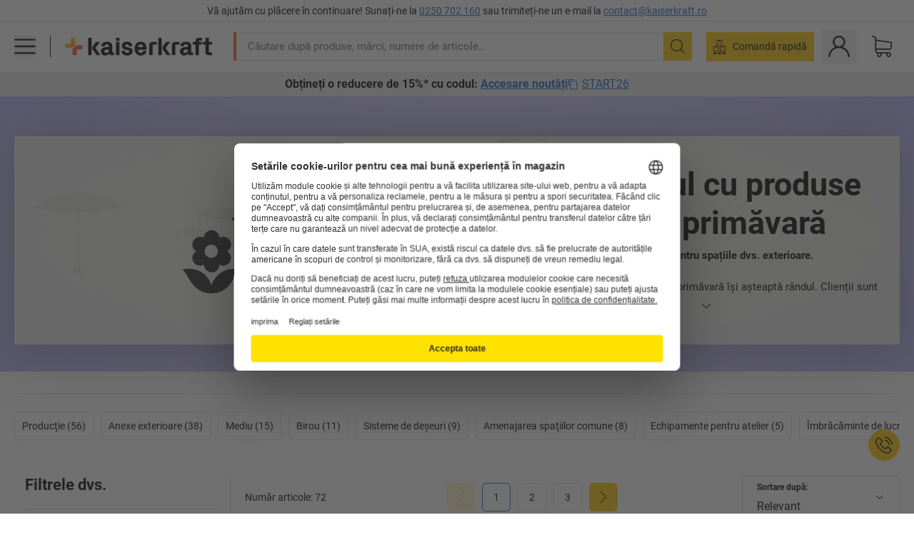

--- FILE ---
content_type: image/svg+xml
request_url: https://images.kkeu.de/is/content/BEG/FLA_spring_KK_00_00_11598761
body_size: 789
content:
<?xml version="1.0" encoding="utf-8"?>
<!-- Generator: Adobe Illustrator 25.1.0, SVG Export Plug-In . SVG Version: 6.00 Build 0)  -->
<svg version="1.1" id="Ebene_1" xmlns="http://www.w3.org/2000/svg" xmlns:xlink="http://www.w3.org/1999/xlink" x="0px" y="0px"
	 viewBox="0 0 442.4 415.6" style="enable-background:new 0 0 442.4 415.6;" xml:space="preserve">
<style type="text/css">
	.st0{fill-rule:evenodd;clip-rule:evenodd;fill:#252525;}
	.st1{fill:#252525;}
</style>
<path class="st0" d="M0,321.5c41.7-11.5,97.3,5.2,112.5,61.4c20.3-60.7,81.3-72.1,112.5-61.4c-25.2,15.6-35.8,92-112.5,92
	S25.7,337.2,0,321.5L0,321.5z M83.9,198c0.1-16.5,13.5-29.9,30-29.9c16.5,0,29.9,13.4,30,29.9l0,0c14.3-8.2,32.6-3.2,40.9,11.1
	c8.3,14.3,3.4,32.6-10.9,40.9l0,0c14.2,8.3,19.1,26.6,10.9,40.9c-8.3,14.3-26.5,19.2-40.9,11.1l0,0c-0.1,16.5-13.5,29.9-30,29.9
	c-16.5,0-29.9-13.4-30-29.9l0,0c-14.3,8.2-32.6,3.2-40.9-11.1c-8.3-14.3-3.4-32.6,10.9-40.9l0,0C39.7,241.6,34.8,223.3,43,209
	C51.3,194.7,69.6,189.8,83.9,198L83.9,198L83.9,198z M112.5,224.4c14.1,0,25.6,11.5,25.6,25.6c0,14.1-11.5,25.6-25.6,25.6
	c-14.1,0-25.6-11.5-25.6-25.6C86.9,235.8,98.4,224.4,112.5,224.4L112.5,224.4z"/>
<g>
	<path class="st1" d="M233.1,125.6v-2.5c0-2.6-2.1-4.7-4.7-4.7h-30.2c-2.6,0-4.7,2.1-4.7,4.7v2.5c0,2.6,2.1,4.7,4.7,4.7h30.2
		C231,130.3,233.1,128.2,233.1,125.6z"/>
	<path class="st1" d="M437.7,118.5h-30.2c-2.6,0-4.7,2.1-4.7,4.7v2.5c0,2.6,2.1,4.7,4.7,4.7h30.2c2.6,0,4.7-2.1,4.7-4.7v-2.5
		C442.4,120.5,440.3,118.5,437.7,118.5z"/>
	<path class="st1" d="M316.7,39.5h2.5c2.6,0,4.7-2.1,4.7-4.7V4.7c0-2.6-2.1-4.7-4.7-4.7h-2.5c-2.6,0-4.7,2.1-4.7,4.7v30.2
		C312.1,37.4,314.2,39.5,316.7,39.5z"/>
	<path class="st1" d="M250.1,64.5c1.8,1.8,4.8,1.8,6.6,0l0.2-0.2c1.8-1.8,1.8-4.8,0-6.6l-21.2-21.2c-1.8-1.8-4.8-1.8-6.6,0l-0.2,0.2
		c-1.8,1.8-1.8,4.8,0,6.6L250.1,64.5z"/>
	<path class="st1" d="M381.1,64.5c1.8,1.8,4.8,1.8,6.6,0l21.2-21.2c1.8-1.8,1.8-4.8,0-6.6l-0.2-0.2c-1.8-1.8-4.8-1.8-6.6,0
		l-21.2,21.2c-1.8,1.8-1.8,4.8,0,6.6L381.1,64.5z"/>
	<path class="st1" d="M388.6,175.4c-1.8-1.8-4.8-1.8-6.6,0l-0.2,0.2c-1.8,1.8-1.8,4.8,0,6.6l21.2,21.2c1.8,1.8,4.8,1.8,6.6,0
		l0.2-0.2c1.8-1.8,1.8-4.8,0-6.6L388.6,175.4z"/>
	<path class="st1" d="M257.5,175.4c-1.8-1.8-4.8-1.8-6.6,0l-21.2,21.2c-1.8,1.8-1.8,4.8,0,6.6l0.2,0.2c1.8,1.8,4.8,1.8,6.6,0
		l21.2-21.2c1.8-1.8,1.8-4.8,0-6.6L257.5,175.4z"/>
	<path class="st1" d="M319.3,203.8h-2.5c-2.6,0-4.7,2.1-4.7,4.7v30.2c0,2.6,2.1,4.7,4.7,4.7h2.5c2.6,0,4.7-2.1,4.7-4.7v-30.2
		C323.9,205.9,321.8,203.8,319.3,203.8z"/>
	<path class="st1" d="M318,43.5c-42.5,0-76.9,34.4-76.9,76.9s34.4,76.9,76.9,76.9c42.5,0,76.9-34.4,76.9-76.9S360.5,43.5,318,43.5z
		 M318,186.7c-36.5,0-66.3-29.7-66.3-66.3s29.7-66.3,66.3-66.3c36.5,0,66.3,29.7,66.3,66.3S354.5,186.7,318,186.7z"/>
</g>
</svg>


--- FILE ---
content_type: text/javascript
request_url: https://media.prod.kkeu.de/dist/kk/cln-entry-specialShop.146cb1b4a667b9d3164c.js
body_size: 1895
content:
/*! Complete license texts for the modules are provided in the file /kk/specialShop.licenses.txt */"use strict";var specialShop;(self.__LOADABLE_LOADED_CHUNKS__=self.__LOADABLE_LOADED_CHUNKS__||[]).push([[8516],{65226:function(e,t,r){r.r(t);var s=r(25813),n=r(75403),i=r(84938),o=r(36020),c=r(78800),a=r(73009),v=r(36760),l=r(88133),h=r(35148),u=r(46841),d=r(67121),p=r(62068),m=r(24076),y=r(43421),A=r(13620),R=r(69106),S=r(21447),E=r(88093),I=r(55215),G=r(83481),g=r(37245),V=r(76355),_=r(16265),O=r.n(_),k=r(14223);window.onpopstate=()=>{window.location.reload()},(0,m.A)(),(0,y.A)();const L=(0,v.F)(),T=(0,I.bS)(L.getState()),q=(0,I.FY)(L.getState()),{history:f}=(0,A.A)(L);(0,R.A)(L,T),L.dispatch((0,o.SJ)(T)),L.dispatch((0,c.Zg)());const P={Footer:{component:(0,n.Ay)({resolved:{},chunkName(){return"Footer-static"},isReady(e){const t=this.resolve(e);return!0===this.resolved[t]&&!!r.m[t]},importAsync:()=>(0,p.L)((()=>Promise.all([r.e(3176),r.e(1575),r.e(2852),r.e(904),r.e(3193)]).then(r.bind(r,15565)))),requireAsync(e){const t=this.resolve(e);return this.resolved[t]=!1,this.importAsync(e).then((e=>(this.resolved[t]=!0,e)))},requireSync(e){const t=this.resolve(e);return r(t)},resolve(){return 15565}}),revivers:[{reviveOn:_.REVIVE_TRIGGERS.intersect}]},ProductGridForSpecialShopIA:{component:(0,n.Ay)({resolved:{},chunkName(){return"ProductGridForSpecialShopIA-static"},isReady(e){const t=this.resolve(e);return!0===this.resolved[t]&&!!r.m[t]},importAsync:()=>(0,p.L)((()=>Promise.all([r.e(3176),r.e(9814),r.e(974),r.e(4949),r.e(557),r.e(3010),r.e(2293),r.e(4361),r.e(3578),r.e(2500),r.e(2022),r.e(6236),r.e(5397),r.e(2594),r.e(4835)]).then(r.bind(r,90543)))),requireAsync(e){const t=this.resolve(e);return this.resolved[t]=!1,this.importAsync(e).then((e=>(this.resolved[t]=!0,e)))},requireSync(e){const t=this.resolve(e);return r(t)},resolve(){return 90543}}),getProperties:e=>{const t=e.getState(),r=(0,E.g)(t),s=(0,S.KO)(t),n=(0,G.Re)(T,q)(t),i=n?.value?.content?.campaignShopId,o=`${k.rC} - ${i}`,c=!s,v=a.S;return{productsPerPage:r,pgoCallFetchTRexTeaser:l.kz,pgoCallFetchData:l.tF,history:f,showNotFoundPage:c,getComponentGroupsBlacklist:v,trackingList:o}},revivers:[{reviveOn:_.REVIVE_TRIGGERS.hover}]},MainMenu:{component:(0,n.Ay)({resolved:{},chunkName(){return"MainMenu-static"},isReady(e){const t=this.resolve(e);return!0===this.resolved[t]&&!!r.m[t]},importAsync:()=>(0,p.L)((()=>Promise.all([r.e(1575),r.e(140)]).then(r.bind(r,10457)))),requireAsync(e){const t=this.resolve(e);return this.resolved[t]=!1,this.importAsync(e).then((e=>(this.resolved[t]=!0,e)))},requireSync(e){const t=this.resolve(e);return r(t)},resolve(){return 10457}}),revivers:[{reviveOn:_.REVIVE_TRIGGERS.click,selector:'[data-hydration-click-id=navigation-button],[data-hydration-click-id=horizontal-navigation-products-button],button[data-category-id^="nav"]'}]},AppLevelComponents:{component:(0,n.Ay)({resolved:{},chunkName(){return"AppLevelComponents-static"},isReady(e){const t=this.resolve(e);return!0===this.resolved[t]&&!!r.m[t]},importAsync:()=>(0,p.L)((()=>r.e(1285).then(r.bind(r,66841)))),requireAsync(e){const t=this.resolve(e);return this.resolved[t]=!1,this.importAsync(e).then((e=>(this.resolved[t]=!0,e)))},requireSync(e){const t=this.resolve(e);return r(t)},resolve(){return 66841}}),revivers:[{reviveOn:_.REVIVE_TRIGGERS.initial}]},Header:{component:g.A,revivers:[{reviveOn:_.REVIVE_TRIGGERS.initial}]},ImpersonationModeBanner:{component:V.A,revivers:[{reviveOn:_.REVIVE_TRIGGERS.initial}]},NewsTickerWrapper:{component:(0,n.Ay)({resolved:{},chunkName(){return"Newsticker-static"},isReady(e){const t=this.resolve(e);return!0===this.resolved[t]&&!!r.m[t]},importAsync:()=>(0,p.L)((()=>Promise.all([r.e(1575),r.e(6807)]).then(r.bind(r,82030)))),requireAsync(e){const t=this.resolve(e);return this.resolved[t]=!1,this.importAsync(e).then((e=>(this.resolved[t]=!0,e)))},requireSync(e){const t=this.resolve(e);return r(t)},resolve(){return 82030}}),revivers:[{reviveOn:_.REVIVE_TRIGGERS.click}]},IntroSectionWrapper:{component:(0,n.Ay)({resolved:{},chunkName(){return"IntroSection-static"},isReady(e){const t=this.resolve(e);return!0===this.resolved[t]&&!!r.m[t]},importAsync:()=>(0,p.L)((()=>Promise.all([r.e(3176),r.e(1575),r.e(679)]).then(r.bind(r,56699)))),requireAsync(e){const t=this.resolve(e);return this.resolved[t]=!1,this.importAsync(e).then((e=>(this.resolved[t]=!0,e)))},requireSync(e){const t=this.resolve(e);return r(t)},resolve(){return 56699}}),revivers:[{reviveOn:_.REVIVE_TRIGGERS.click}]},IntroSectionExtendedWrapper:{component:(0,n.Ay)({resolved:{},chunkName(){return"IntroSectionExtended-static"},isReady(e){const t=this.resolve(e);return!0===this.resolved[t]&&!!r.m[t]},importAsync:()=>(0,p.L)((()=>Promise.all([r.e(3176),r.e(2060),r.e(974),r.e(1575),r.e(1550),r.e(1006)]).then(r.bind(r,4999)))),requireAsync(e){const t=this.resolve(e);return this.resolved[t]=!1,this.importAsync(e).then((e=>(this.resolved[t]=!0,e)))},requireSync(e){const t=this.resolve(e);return r(t)},resolve(){return 4999}}),revivers:[{reviveOn:_.REVIVE_TRIGGERS.click},{reviveOn:_.REVIVE_TRIGGERS.intersect}]},BottomSectionWrapper:{component:(0,n.Ay)({resolved:{},chunkName(){return"BottomSection-static"},isReady(e){const t=this.resolve(e);return!0===this.resolved[t]&&!!r.m[t]},importAsync:()=>(0,p.L)((()=>Promise.all([r.e(3176),r.e(2060),r.e(974),r.e(1575),r.e(9564),r.e(7905),r.e(2852),r.e(9430),r.e(2487),r.e(4361),r.e(3578),r.e(2895),r.e(9062),r.e(8025),r.e(904),r.e(6317),r.e(4934),r.e(4906)]).then(r.bind(r,64931)))),requireAsync(e){const t=this.resolve(e);return this.resolved[t]=!1,this.importAsync(e).then((e=>(this.resolved[t]=!0,e)))},requireSync(e){const t=this.resolve(e);return r(t)},resolve(){return 64931}}),revivers:[{reviveOn:_.REVIVE_TRIGGERS.intersect}]}};L.dispatch((0,i.w)({isStaticRenderedSpecialShop:!0,isStaticRenderedPage:!0})),(0,n.ai)((()=>{(0,h.x)(P,L),(0,d.V)(L,T,q),(0,u.o)(L)}))},67121:function(e,t,r){r.d(t,{V:function(){return m}});var s=r(86712),n=r(88093),i=r(53136),o=r(27836),c=r(26032),a=r(83481),v=r(44308),l=r(12805),h=r(51),u=r(85996),d=r(14223);let p=null;const m=async(e,t,r)=>{p&&p.disconnect();await e.dispatch((0,h.Rm)(r,t)),p=(0,u.z)("[data-impression-product]",(async h=>{await e.dispatch((0,l.cG)(r,t));const u=e.getState(),{impressionProduct:p,impressionPosition:m}=h.dataset,y=p,A=(0,s.A)(u),R=(0,n.g)(u),S=(parseInt(A[t.pathname]?.page||t.query.page||"1",10)-1)*R+parseInt(m),E=(0,i.Di)(u),I=(0,c.Yp)(u.searchCampaigns).find((e=>e.MasterID===y)),G=(0,a.Re)(t,r)(u),g=G?.value?.content?.campaignShopId,V=`${d.rC} - ${g}`,_=(0,o.rF)(u,I?.localCutOffTime),O=(0,o.wz)(u,_),k=(0,o.Er)(u);e.dispatch((0,v.sG)({product:I,additionalData:{position:S,priceType:E,trackingList:V,localCutOffTime:_,isLocalCutOffTimeExpired:O,cutOffTimeState:k}}))}))}}},function(e){e.O(0,[2631,5456,2106],(function(){return t=65226,e(e.s=t);var t}));var t=e.O();specialShop=t}]);
//# sourceMappingURL=cln-entry-specialShop.146cb1b4a667b9d3164c.js.map